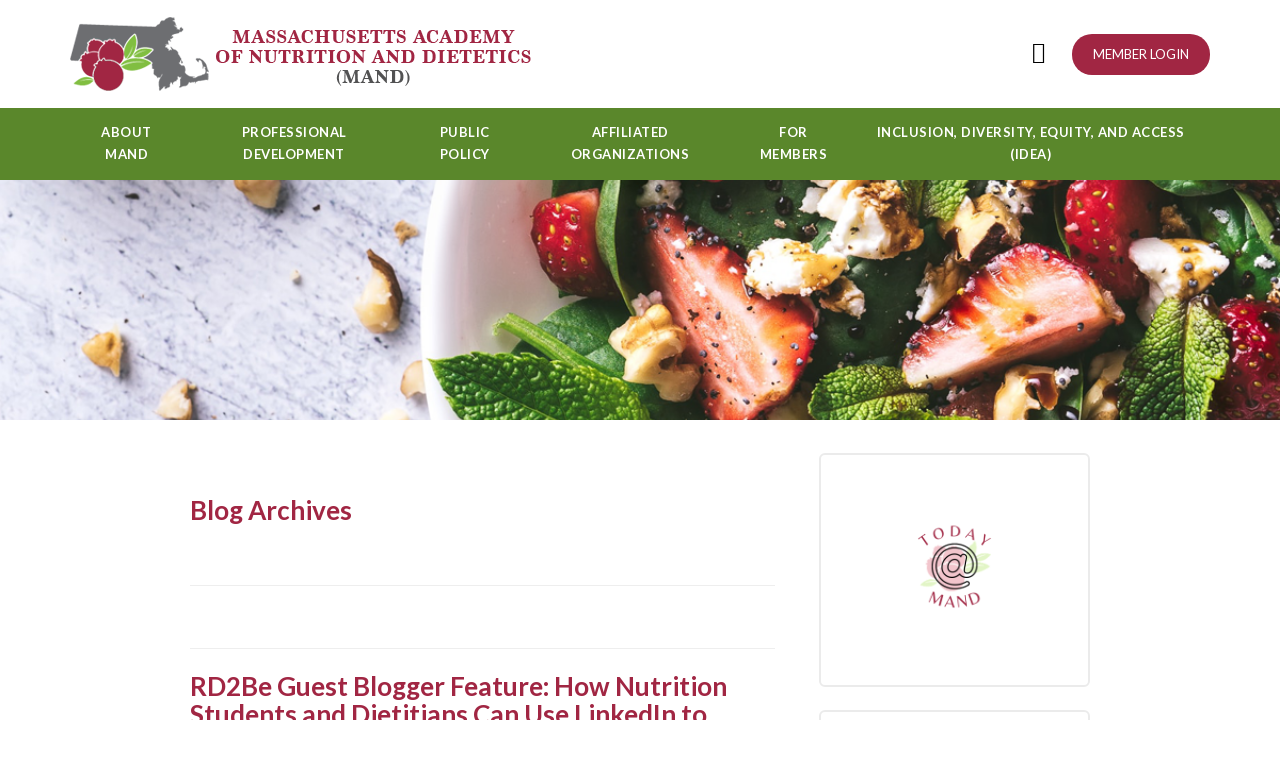

--- FILE ---
content_type: text/html; charset=UTF-8
request_url: https://blog.eatrightma.org/category/uncategorized/
body_size: 9959
content:
<html>

<head>
	<meta charset="utf-8">
	<meta name="viewport" content="width=device-width, initial-scale=1, shrink-to-fit=no">
	<title>Professional Development - Massachusetts Academy of Nutrition and Dietetics</title>
	<script src="https://ajax.googleapis.com/ajax/libs/jquery/3.3.1/jquery.min.js" defer=""></script>
	<script>window.jQuery || document.write('<script src="https://www.eatrightma.org/js/jquery-3.3.1.min.js"><\/script>')</script>
	<script src="https://www.eatrightma.org/js/jquery-3.3.1.min.js"></script>
	<script src="https://www.eatrightma.org/js/jquery.main.js" defer=""></script>
	<link rel="stylesheet" href="/css/bootstrap.css">	
	<link rel="stylesheet" href="/css/main.css">	
	<link rel="stylesheet" href="https://www.eatrightma.org/css/style.css">

  <script>
	  	(function(i,s,o,g,r,a,m){i['GoogleAnalyticsObject']=r;i[r]=i[r]||function(){
	  	(i[r].q=i[r].q||[]).push(arguments)},i[r].l=1*new Date();a=s.createElement(o),
  		m=s.getElementsByTagName(o)[0];a.async=1;a.src=g;m.parentNode.insertBefore(a,m)
	  	})(window,document,'script','https://www.google-analytics.com/analytics.js','ga');

	  	ga('create', 'UA-137369445-1', 'auto');
	  	ga('set', 'anonymizeIp', true);
  		ga('send', 'pageview');

	</script>		

</head>

<body>
	<div class="wrapper">

		<header class="header">
			<div class="top-holder">
				<div class="container">
					<div class="logo">
						<a href="https://www.eatrightma.org">
							<img src="https://www.eatrightma.org/images/logo.png"
								alt="Massachusetts Academy of Nutrition and Dietetics">
						</a>
					</div>
					<div class="buttons-holder">
						<div class="search-holder hide-tablet">
							<a href="#" class="search-opener"><span class="icon icon-search"></span><span
									class="icon icon-close"></span></a>
							<div class="search-slide">
								<form action="https://www.eatrightma.org/search.php" class="form-search">
									<input type="search" name="find">
									<button type="submit"><span class="icon icon-search"></span></button>
								</form>
							</div>
						</div>
						<a href="https://www.eatrightma.org/login.php" class="btn btn-red hide-tablet">MEMBER LOGIN</a>
						<span class="nav-opener hide-desktop"><span>menu</span></span>
					</div>
				</div>
			</div>

		<div id="nav" class="nav-holder">
						<div class="container">
							<ul class="navigation"><li>
							<a href="https://www.eatrightma.org/page/about-mand">About MAND</a>
							<div class="drop-holder">
							<ul><li class="">
						
									<a href="https://www.eatrightma.org/page/board-of-directors">Board of Directors</a><div class="drop-holder">
									<ul><li class="lock">
											<a href="https://www.eatrightma.org/members/page/board-meeting-minutes">Board Meeting Minutes</a>
										</li><li class="lock">
											<a href="https://www.eatrightma.org/members/page/for-board-members-only">For Board Members Only</a>
										</li></ul>
									</div></li><li class="">
						
									<a href="https://www.eatrightma.org/page/advertising-sponsorship">Advertising & Sponsorship</a><div class="drop-holder">
									<ul><li class="">
											<a href="https://www.eatrightma.org/page/mand-advertising-policy">MAND Advertising Policy</a>
										</li></ul>
									</div></li><li class="">
						
									<a href="https://www.eatrightma.org/page/strategic-plan">MAND Strategic Plan</a></li><li class="">
						
									<a href="https://www.eatrightma.org/page/join-mand">Join MAND</a></li><li class="">
						
									<a href="https://www.eatrightma.org/page/contact-us">Contact Us</a></li>			</ul>
									</div>
							</li><li>
							<a href="https://www.eatrightma.org/page/professional-development">Professional Development</a>
							<div class="drop-holder">
							<ul><li class="">
						
									<a href="https://www.eatrightma.org/events">Meetings and Events</a></li><li class="">
						
									<a href="https://www.eatrightma.org/page/licensure-information">Licensure Information</a></li><li class="">
						
									<a href="https://www.eatrightma.org/page/annual-conference">Annual Conference</a></li><li class="">
						
									<a href="https://www.eatrightma.org/page/nutrition-services-payment-reimbursement-for-mnt">Nutrition Services Payment & Reimbursement for MNT</a></li><li class="">
						
									<a href="https://www.eatrightma.org/page/telehealth-reimbursement-for-mnt">Telehealth & Reimbursement for MNT</a></li>			</ul>
									</div>
							</li><li>
							<a href="https://www.eatrightma.org/page/public-policy">Public Policy</a>
							<div class="drop-holder">
							<ul><li class="">
						
									<a href="https://www.eatrightma.org/page/take-action-now-">Take Action Now!</a></li><li class="">
						
									<a href="https://www.eatrightma.org/page/national-public-policy-legislation-advocacy">National Public Policy, Legislation & Advocacy</a></li><li class="">
						
									<a href="https://www.eatrightma.org/page/state-public-policy-legislation-advocacy">State Public Policy, Legislation & Advocacy</a></li>			</ul>
									</div>
							</li><li>
							<a href="https://www.eatrightma.org/page/affiliated-organizations">Affiliated Organizations</a>
							<div class="drop-holder">
							<ul><li class="">
						
									<a href="https://www.eatrightma.org/page/massachusetts-dietitians-education-foundation-mdef-">Massachusetts Dietitians Education Foundation (MDEF)</a></li><li class="">
						
									<a href="https://www.eatrightma.org/page/massachusetts-student-dietetic-association-msda-">Massachusetts Student Dietetic Association (MSDA)</a><div class="drop-holder">
									<ul><li class="">
											<a href="https://www.eatrightma.org/page/msda-2023-2024-board">MSDA 2025-2026 Board</a>
										</li><li class="">
											<a href="https://www.eatrightma.org/page/volunteer-opportunities-1">Volunteer Opportunities</a>
										</li></ul>
									</div></li><li class="">
						
									<a href="https://www.eatrightma.org/page/area-associations">Area Associations</a></li>			</ul>
									</div>
							</li><li>
							<a href="https://www.eatrightma.org/page/for-members">For Members</a>
							<div class="drop-holder">
							<ul><li class="">
						
									<a href="https://www.eatrightma.org/page/today-mand-newsletter">Today @ MAND Newsletter</a></li><li class="">
						
									<a href="https://blog.eatrightma.org">MAND Blog</a></li><li class="lock">
						
									<a href="https://www.eatrightma.org/jobs/search">Job Opportunities</a></li><li class="">
						
									<a href="https://www.eatrightma.org/page/volunteer-opportunities">Volunteer Opportunities</a></li><li class="">
						
									<a href="https://www.eatrightma.org/page/scholarships-awards">Scholarships & Awards</a></li><li class="">
						
									<a href="https://www.eatrightma.org/page/listserv-policy">Listserv Policy</a></li><li class="">
						
									<a href="https://www.eatrightma.org/page/consumer-protection">Consumer Protection</a></li>			</ul>
									</div>
							</li><li>
							<a href="https://www.eatrightma.org/page/inclusion-diversity-equity-and-access-idea-">Inclusion, Diversity, Equity, and Access (IDEA)</a>
						</li></ul>
							<div class="btn-wrap hide-desktop"><a href="https://www.eatrightma.org/login.php" class="btn btn-red">MEMBER LOGIN</a></div>
							<div class="search-wrap hide-desktop">
								<form action="https://www.eatrightma.org/search.php" class="form-search">
									<input type="search" name="find">
									<button type="submit"><span class="icon icon-search"></span></button>
								</form>
							</div>
						</div>
					</div>							
		
		</header>

		<main id="main">
			<section class="hero-banner">
				<img src="https://www.eatrightma.org/images/img-banner.png" alt="image hero banner">
			</section>

			<section class="text-content">
				<div class="container">

		        <div id="two-columns" class="container">
		          <div class="row">
		            <section id="content" class="col-xs-12 col-md-8">
		              
		              <div style="margin-bottom: 20px;"></div>

							        
				<header class="page-header">
					<h2 class="page-title">
													Blog Archives											</h2><br /><hr><br />
				</header>

			    
				    
				    <div class="post-870 post type-post status-publish format-standard hentry category-uncategorized" id="post-870">
				    <h2 class="blogtitle"><a href="https://blog.eatrightma.org/2026/01/12/rd2be-guest-blogger-feature-how-nutrition-students-and-dietitians-can-use-linkedin-to-network-learn-and-build-opportunities/" rel="bookmark" title="Permanent Link to RD2Be Guest Blogger Feature: How Nutrition Students and Dietitians Can Use LinkedIn to Network, Learn, and Build Opportunities">RD2Be Guest Blogger Feature: How Nutrition Students and Dietitians Can Use LinkedIn to Network, Learn, and Build Opportunities</a></h2>
				    
				    <div class="date">January 12th, 2026</div>
				    <div style="clear:both;"></div>

				    <div class="entry">
				    
									    
					<div style="height:1px;"></div><p>Written by student blogger, Isabella Blasko (RD2Be) As a student or professional, it is likely that you’ve heard at one point or another that networking is important. However, figuring out how to do this can feel very overwhelming. The good news that LinkedIn makes it easy to connect with professionals, explore career options, and open [&hellip;]</p>
				    				    </div>

				    <div style="clear:both;"></div>
				    <div class="name"  style="float:left;">Posted by:   </div><br />

	 			    <div class="comments" style="float:right;">Comments (<a href="https://blog.eatrightma.org/2026/01/12/rd2be-guest-blogger-feature-how-nutrition-students-and-dietitians-can-use-linkedin-to-network-learn-and-build-opportunities/#respond">0</a>)</div>
				    <div style="clear:both;"></div>

					<div id="post-share" style="margin-top:-20px;"></div>

				    <p class="postmetadata" style="font-size:11px;">Filed under: </p>

					<br /><br />
			        </div>

			    
				    
				    <div class="post-864 post type-post status-publish format-standard hentry category-uncategorized tag-mand tag-rd2be tag-takeaction" id="post-864">
				    <h2 class="blogtitle"><a href="https://blog.eatrightma.org/2026/01/07/rd2be-guest-blogger-feature-protecting-financial-aid-for-graduate-studies/" rel="bookmark" title="Permanent Link to RD2Be Guest Blogger Feature: Protecting Financial Aid for Graduate Studies">RD2Be Guest Blogger Feature: Protecting Financial Aid for Graduate Studies</a></h2>
				    
				    <div class="date">January 7th, 2026</div>
				    <div style="clear:both;"></div>

				    <div class="entry">
				    
									    
					<div style="height:1px;"></div><p>Written by student blogger, Elise Roen (RD2Be) Congress recently passed H.R.1, a law that changes federal student loans and could limit graduate students’ access to affordable funding unless nutrition and dietetics programs are clearly recognized as “professional degrees”. Starting July 1, 2026, H.R.1 eliminates Grad PLUS loans for graduate students, replacing them with capped federal [&hellip;]</p>
				    				    </div>

				    <div style="clear:both;"></div>
				    <div class="name"  style="float:left;">Posted by:   </div><br />

	 			    <div class="comments" style="float:right;">Comments (<a href="https://blog.eatrightma.org/2026/01/07/rd2be-guest-blogger-feature-protecting-financial-aid-for-graduate-studies/#respond">0</a>)</div>
				    <div style="clear:both;"></div>

					<div id="post-share" style="margin-top:-20px;"></div>

				    <p class="postmetadata" style="font-size:11px;">Filed under: Tags: <a href="https://blog.eatrightma.org/tag/mand/" rel="tag">MAND</a>, <a href="https://blog.eatrightma.org/tag/rd2be/" rel="tag">RD2Be</a>, <a href="https://blog.eatrightma.org/tag/takeaction/" rel="tag">TakeAction</a><br /></p>

					<br /><br />
			        </div>

			    
				    
				    <div class="post-859 post type-post status-publish format-standard has-post-thumbnail hentry category-uncategorized tag-mand tag-member-spotlight tag-nutrition" id="post-859">
				    <h2 class="blogtitle"><a href="https://blog.eatrightma.org/2025/03/13/member-spotlight-nancy-clark-ms-rd-cssd/" rel="bookmark" title="Permanent Link to Member Spotlight: Nancy Clark, MS, RD, CSSD">Member Spotlight: Nancy Clark, MS, RD, CSSD</a></h2>
				    
				    <div class="date">March 13th, 2025</div>
				    <div style="clear:both;"></div>

				    <div class="entry">
				    
										<div style="float:left; margin-top:10px; margin-right: 10px; margin-bottom:10px;border: 1px solid #DDD;padding:4px;"> 
					<a href="https://blog.eatrightma.org/2025/03/13/member-spotlight-nancy-clark-ms-rd-cssd/"><img width="150" height="150" src="https://blog.eatrightma.org/wp-content/uploads/2025/03/NC20talk20WFP-scaled-e1741825149577-150x150.jpg" class="attachment-thumbnail size-thumbnail wp-post-image" alt="" /></a>
					</div>
									    
					<div style="height:1px;"></div><p>Nancy Clark, MS, RD, CSSD, is a renowned sports nutrition counselor, speaker, and author with over five decades of expertise in the field. A valued member of MAND for 51 years, Nancy recently had the honor of speaking at the Nobel Week Discussions on The Future of Health. Reflecting on her experience at this monumental [&hellip;]</p>
				    				    </div>

				    <div style="clear:both;"></div>
				    <div class="name"  style="float:left;">Posted by:   </div><br />

	 			    <div class="comments" style="float:right;">Comments (<a href="https://blog.eatrightma.org/2025/03/13/member-spotlight-nancy-clark-ms-rd-cssd/#respond">0</a>)</div>
				    <div style="clear:both;"></div>

					<div id="post-share" style="margin-top:-20px;"></div>

				    <p class="postmetadata" style="font-size:11px;">Filed under: Tags: <a href="https://blog.eatrightma.org/tag/mand/" rel="tag">MAND</a>, <a href="https://blog.eatrightma.org/tag/member-spotlight/" rel="tag">Member Spotlight</a>, <a href="https://blog.eatrightma.org/tag/nutrition/" rel="tag">Nutrition</a><br /></p>

					<br /><br />
			        </div>

			    
				    
				    <div class="post-850 post type-post status-publish format-standard hentry category-uncategorized" id="post-850">
				    <h2 class="blogtitle"><a href="https://blog.eatrightma.org/2024/02/29/rd-spotlight-sue-ellen-anderson-haynes-ms-rd-cdces-ldn-nasm-cpt/" rel="bookmark" title="Permanent Link to RD Spotlight: Sue-Ellen Anderson-Haynes, MS, RD, CDCES, LDN, NASM-CPT">RD Spotlight: Sue-Ellen Anderson-Haynes, MS, RD, CDCES, LDN, NASM-CPT</a></h2>
				    
				    <div class="date">February 29th, 2024</div>
				    <div style="clear:both;"></div>

				    <div class="entry">
				    
									    
					<div style="height:1px;"></div><p>Sue-Ellen Anderson-Haynes was recently featured on Hub Today from the NBC 10 Boston News Station for Black History Month. We got to ask her a few questions about her time on TV as well as about Black History Month! Check out some of the details below, and here is the link to see her featured [&hellip;]</p>
				    				    </div>

				    <div style="clear:both;"></div>
				    <div class="name"  style="float:left;">Posted by:   </div><br />

	 			    <div class="comments" style="float:right;">Comments (<a href="https://blog.eatrightma.org/2024/02/29/rd-spotlight-sue-ellen-anderson-haynes-ms-rd-cdces-ldn-nasm-cpt/#respond">0</a>)</div>
				    <div style="clear:both;"></div>

					<div id="post-share" style="margin-top:-20px;"></div>

				    <p class="postmetadata" style="font-size:11px;">Filed under: </p>

					<br /><br />
			        </div>

			    
				    
				    <div class="post-824 post type-post status-publish format-standard has-post-thumbnail hentry category-uncategorized" id="post-824">
				    <h2 class="blogtitle"><a href="https://blog.eatrightma.org/2022/09/01/greeting-from-your-mand-president/" rel="bookmark" title="Permanent Link to Greeting from your MAND President!">Greeting from your MAND President!</a></h2>
				    
				    <div class="date">September 1st, 2022</div>
				    <div style="clear:both;"></div>

				    <div class="entry">
				    
										<div style="float:left; margin-top:10px; margin-right: 10px; margin-bottom:10px;border: 1px solid #DDD;padding:4px;"> 
					<a href="https://blog.eatrightma.org/2022/09/01/greeting-from-your-mand-president/"><img width="150" height="150" src="https://blog.eatrightma.org/wp-content/uploads/2022/09/Frances-150x150.jpeg" class="attachment-thumbnail size-thumbnail wp-post-image" alt="" loading="lazy" /></a>
					</div>
									    
					<div style="height:1px;"></div><p>Dear MAND Members,  Summer is the start of the new fiscal year for MAND, which means those who have been in elect positions transition into their director roles, and new faces fill their elect roles. It&#8217;s a time for change and a time for reevaluating the goals of MAND. I am excited to serve as [&hellip;]</p>
				    				    </div>

				    <div style="clear:both;"></div>
				    <div class="name"  style="float:left;">Posted by:   </div><br />

	 			    <div class="comments" style="float:right;">Comments (<a href="https://blog.eatrightma.org/2022/09/01/greeting-from-your-mand-president/#respond">0</a>)</div>
				    <div style="clear:both;"></div>

					<div id="post-share" style="margin-top:-20px;"></div>

				    <p class="postmetadata" style="font-size:11px;">Filed under: </p>

					<br /><br />
			        </div>

			    
				    
				    <div class="post-820 post type-post status-publish format-standard hentry category-uncategorized" id="post-820">
				    <h2 class="blogtitle"><a href="https://blog.eatrightma.org/2022/06/26/take-action-today-keep-kids-fed/" rel="bookmark" title="Permanent Link to Take Action Today: Keep Kids Fed!">Take Action Today: Keep Kids Fed!</a></h2>
				    
				    <div class="date">June 26th, 2022</div>
				    <div style="clear:both;"></div>

				    <div class="entry">
				    
									    
					<div style="height:1px;"></div><p>New Academy Action Alert! Please take action as soon as possible on the Academy&#8217;s supporting the newly introduced Keep Kids Fed Act. With waivers expiring on June 30, this critical legislation that will ensure students have access to healthful meals throughout this summer and the next school year. Take action now and tell your members of Congress to [&hellip;]</p>
				    				    </div>

				    <div style="clear:both;"></div>
				    <div class="name"  style="float:left;">Posted by: Maureen Kelly Gonsalves </div><br />

	 			    <div class="comments" style="float:right;">Comments (<a href="https://blog.eatrightma.org/2022/06/26/take-action-today-keep-kids-fed/#respond">0</a>)</div>
				    <div style="clear:both;"></div>

					<div id="post-share" style="margin-top:-20px;"></div>

				    <p class="postmetadata" style="font-size:11px;">Filed under: </p>

					<br /><br />
			        </div>

			    
				    
				    <div class="post-817 post type-post status-publish format-standard hentry category-uncategorized tag-affordable tag-conference tag-dietitians tag-foodaccess tag-foodsecurity tag-health tag-hunger tag-nutrition tag-physicalactivity tag-whitehouse" id="post-817">
				    <h2 class="blogtitle"><a href="https://blog.eatrightma.org/2022/06/16/white-house-conference-on-hunger-nutrition-and-health/" rel="bookmark" title="Permanent Link to White House Conference on Hunger, Nutrition and Health">White House Conference on Hunger, Nutrition and Health</a></h2>
				    
				    <div class="date">June 16th, 2022</div>
				    <div style="clear:both;"></div>

				    <div class="entry">
				    
									    
					<div style="height:1px;"></div><p>Academy Seeking Comments for White House Conference on Hunger, Nutrition, and Health Listening Sessions!! The White House announced on May 4th that it was convening the second-ever White House Conference on Hunger, Nutrition and Health. The first was held in 1969 and led to the creation of the food stamp program, WIC, NSLP and other [&hellip;]</p>
				    				    </div>

				    <div style="clear:both;"></div>
				    <div class="name"  style="float:left;">Posted by: Maureen Kelly Gonsalves </div><br />

	 			    <div class="comments" style="float:right;">Comments (<a href="https://blog.eatrightma.org/2022/06/16/white-house-conference-on-hunger-nutrition-and-health/#respond">0</a>)</div>
				    <div style="clear:both;"></div>

					<div id="post-share" style="margin-top:-20px;"></div>

				    <p class="postmetadata" style="font-size:11px;">Filed under: Tags: <a href="https://blog.eatrightma.org/tag/affordable/" rel="tag">affordable</a>, <a href="https://blog.eatrightma.org/tag/conference/" rel="tag">conference</a>, <a href="https://blog.eatrightma.org/tag/dietitians/" rel="tag">dietitians</a>, <a href="https://blog.eatrightma.org/tag/foodaccess/" rel="tag">foodaccess</a>, <a href="https://blog.eatrightma.org/tag/foodsecurity/" rel="tag">foodsecurity</a>, <a href="https://blog.eatrightma.org/tag/health/" rel="tag">health</a>, <a href="https://blog.eatrightma.org/tag/hunger/" rel="tag">hunger</a>, <a href="https://blog.eatrightma.org/tag/nutrition/" rel="tag">Nutrition</a>, <a href="https://blog.eatrightma.org/tag/physicalactivity/" rel="tag">physicalactivity</a>, <a href="https://blog.eatrightma.org/tag/whitehouse/" rel="tag">whitehouse</a><br /></p>

					<br /><br />
			        </div>

			    
				    
				    <div class="post-814 post type-post status-publish format-standard hentry category-uncategorized tag-culturalawareness tag-diversity tag-mand tag-nutrition tag-students" id="post-814">
				    <h2 class="blogtitle"><a href="https://blog.eatrightma.org/2022/06/07/summer-events-mark-your-calendars/" rel="bookmark" title="Permanent Link to Summer Events: Mark Your Calendars!">Summer Events: Mark Your Calendars!</a></h2>
				    
				    <div class="date">June 7th, 2022</div>
				    <div style="clear:both;"></div>

				    <div class="entry">
				    
									    
					<div style="height:1px;"></div><p>These CEU events are FREE for all Rds, students, interns and not only open to MAND members, and donations to MDEF will be accepted. Please share! Registration links JUST POSTED! The details are as&nbsp;follows: 1. Monica Moreno, MS, RDN &#8211;&nbsp;Bubbe&#8217;s Cocina and Diverse Dining: World Jewish Flavors and Cultural Competence in Dietetics &#8211;&nbsp;June 20 @ [&hellip;]</p>
				    				    </div>

				    <div style="clear:both;"></div>
				    <div class="name"  style="float:left;">Posted by: Maureen Kelly Gonsalves </div><br />

	 			    <div class="comments" style="float:right;">Comments (<a href="https://blog.eatrightma.org/2022/06/07/summer-events-mark-your-calendars/#respond">0</a>)</div>
				    <div style="clear:both;"></div>

					<div id="post-share" style="margin-top:-20px;"></div>

				    <p class="postmetadata" style="font-size:11px;">Filed under: Tags: <a href="https://blog.eatrightma.org/tag/culturalawareness/" rel="tag">culturalawareness</a>, <a href="https://blog.eatrightma.org/tag/diversity/" rel="tag">Diversity</a>, <a href="https://blog.eatrightma.org/tag/mand/" rel="tag">MAND</a>, <a href="https://blog.eatrightma.org/tag/nutrition/" rel="tag">Nutrition</a>, <a href="https://blog.eatrightma.org/tag/students/" rel="tag">students</a><br /></p>

					<br /><br />
			        </div>

			    
				    
				    <div class="post-808 post type-post status-publish format-standard hentry category-uncategorized tag-access tag-culturalcompetence tag-culture tag-diversity tag-health tag-healthcare tag-language tag-madietitians tag-mand tag-nutrition tag-socialdeterminants" id="post-808">
				    <h2 class="blogtitle"><a href="https://blog.eatrightma.org/2022/05/31/language-barriers-and-healthcare-access/" rel="bookmark" title="Permanent Link to Language Barriers and Healthcare Access">Language Barriers and Healthcare Access</a></h2>
				    
				    <div class="date">May 31st, 2022</div>
				    <div style="clear:both;"></div>

				    <div class="entry">
				    
									    
					<div style="height:1px;"></div><p>Since the Covid 19 pandemic worldwide and in the United States (US), we have found more evidence in the areas of how social determinants of health (SDoH) impact health outcomes. Along with that notion, we also have increased attention in the areas of cultural competency and cultural humility. Most efforts are dedicated to increasing understanding [&hellip;]</p>
				    				    </div>

				    <div style="clear:both;"></div>
				    <div class="name"  style="float:left;">Posted by: Maureen Kelly Gonsalves </div><br />

	 			    <div class="comments" style="float:right;">Comments (<a href="https://blog.eatrightma.org/2022/05/31/language-barriers-and-healthcare-access/#respond">0</a>)</div>
				    <div style="clear:both;"></div>

					<div id="post-share" style="margin-top:-20px;"></div>

				    <p class="postmetadata" style="font-size:11px;">Filed under: Tags: <a href="https://blog.eatrightma.org/tag/access/" rel="tag">access</a>, <a href="https://blog.eatrightma.org/tag/culturalcompetence/" rel="tag">culturalcompetence</a>, <a href="https://blog.eatrightma.org/tag/culture/" rel="tag">culture</a>, <a href="https://blog.eatrightma.org/tag/diversity/" rel="tag">Diversity</a>, <a href="https://blog.eatrightma.org/tag/health/" rel="tag">health</a>, <a href="https://blog.eatrightma.org/tag/healthcare/" rel="tag">healthcare</a>, <a href="https://blog.eatrightma.org/tag/language/" rel="tag">language</a>, <a href="https://blog.eatrightma.org/tag/madietitians/" rel="tag">MAdietitians</a>, <a href="https://blog.eatrightma.org/tag/mand/" rel="tag">MAND</a>, <a href="https://blog.eatrightma.org/tag/nutrition/" rel="tag">Nutrition</a>, <a href="https://blog.eatrightma.org/tag/socialdeterminants/" rel="tag">socialdeterminants</a><br /></p>

					<br /><br />
			        </div>

			    
				    
				    <div class="post-800 post type-post status-publish format-standard hentry category-uncategorized tag-aapi tag-diversity tag-madietitians tag-mand tag-nutrition" id="post-800">
				    <h2 class="blogtitle"><a href="https://blog.eatrightma.org/2022/05/16/may-marks-asian-american-and-pacific-islander-aapi-heritage-month-this-month-we-spotlight-wendy-ng-rd-ldn-sna-ccnp/" rel="bookmark" title="Permanent Link to May marks Asian American and Pacific Islander (AAPI) Heritage Month! This month we spotlight Wendy Ng, RD, LDN, SNA, CCNP">May marks Asian American and Pacific Islander (AAPI) Heritage Month! This month we spotlight Wendy Ng, RD, LDN, SNA, CCNP</a></h2>
				    
				    <div class="date">May 16th, 2022</div>
				    <div style="clear:both;"></div>

				    <div class="entry">
				    
									    
					<div style="height:1px;"></div><p>May marks Asian American and Pacific Islander (AAPI) Heritage Month! We celebrate Asians and Pacific Islanders in the United States.&nbsp; The Pacific Islands include: &#8211; Melanesia &#8211; New Guinea, New Caledonia, Vanuatu, Fiji and the Solomon Islands &#8211; Micronesia &#8211; Marianas, Guam, Wake Island, Palau, Marshall Islands Kiribati, Nauru, and the Federated States of Micronesia [&hellip;]</p>
				    				    </div>

				    <div style="clear:both;"></div>
				    <div class="name"  style="float:left;">Posted by: Maureen Kelly Gonsalves </div><br />

	 			    <div class="comments" style="float:right;">Comments (<a href="https://blog.eatrightma.org/2022/05/16/may-marks-asian-american-and-pacific-islander-aapi-heritage-month-this-month-we-spotlight-wendy-ng-rd-ldn-sna-ccnp/#respond">0</a>)</div>
				    <div style="clear:both;"></div>

					<div id="post-share" style="margin-top:-20px;"></div>

				    <p class="postmetadata" style="font-size:11px;">Filed under: Tags: <a href="https://blog.eatrightma.org/tag/aapi/" rel="tag">AAPI</a>, <a href="https://blog.eatrightma.org/tag/diversity/" rel="tag">Diversity</a>, <a href="https://blog.eatrightma.org/tag/madietitians/" rel="tag">MAdietitians</a>, <a href="https://blog.eatrightma.org/tag/mand/" rel="tag">MAND</a>, <a href="https://blog.eatrightma.org/tag/nutrition/" rel="tag">Nutrition</a><br /></p>

					<br /><br />
			        </div>

			    
			        <div class="navigation">
				    <div class="alignleft"><a href="https://blog.eatrightma.org/category/uncategorized/page/2/" >&laquo; Older Entries</a></div>
				    <div class="alignright"></div>
			        </div>

  			    
	</section>
	
	
			<aside id="sidebar" class="col-xs-12 col-md-4">

			<div class="sidebar-right">

				<section class="widget widget-listing">
<figure class="wp-block-image size-full is-resized"><img loading="lazy" src="https://blog.eatrightma.org/wp-content/uploads/2022/09/Blog-logo-1-1.png" alt="" class="wp-image-830" width="257" height="257" srcset="https://blog.eatrightma.org/wp-content/uploads/2022/09/Blog-logo-1-1.png 500w, https://blog.eatrightma.org/wp-content/uploads/2022/09/Blog-logo-1-1-300x300.png 300w, https://blog.eatrightma.org/wp-content/uploads/2022/09/Blog-logo-1-1-150x150.png 150w" sizes="(max-width: 257px) 100vw, 257px" /></figure>
</section><section class="widget widget-listing">
<ul class="wp-container-1 is-content-justification-center wp-block-social-links"><li class="wp-social-link wp-social-link-instagram wp-block-social-link"><a href="https://www.instagram.com/eatrightma/"  class="wp-block-social-link-anchor"><svg width="24" height="24" viewBox="0 0 24 24" version="1.1" xmlns="http://www.w3.org/2000/svg" aria-hidden="true" focusable="false"><path d="M12,4.622c2.403,0,2.688,0.009,3.637,0.052c0.877,0.04,1.354,0.187,1.671,0.31c0.42,0.163,0.72,0.358,1.035,0.673 c0.315,0.315,0.51,0.615,0.673,1.035c0.123,0.317,0.27,0.794,0.31,1.671c0.043,0.949,0.052,1.234,0.052,3.637 s-0.009,2.688-0.052,3.637c-0.04,0.877-0.187,1.354-0.31,1.671c-0.163,0.42-0.358,0.72-0.673,1.035 c-0.315,0.315-0.615,0.51-1.035,0.673c-0.317,0.123-0.794,0.27-1.671,0.31c-0.949,0.043-1.233,0.052-3.637,0.052 s-2.688-0.009-3.637-0.052c-0.877-0.04-1.354-0.187-1.671-0.31c-0.42-0.163-0.72-0.358-1.035-0.673 c-0.315-0.315-0.51-0.615-0.673-1.035c-0.123-0.317-0.27-0.794-0.31-1.671C4.631,14.688,4.622,14.403,4.622,12 s0.009-2.688,0.052-3.637c0.04-0.877,0.187-1.354,0.31-1.671c0.163-0.42,0.358-0.72,0.673-1.035 c0.315-0.315,0.615-0.51,1.035-0.673c0.317-0.123,0.794-0.27,1.671-0.31C9.312,4.631,9.597,4.622,12,4.622 M12,3 C9.556,3,9.249,3.01,8.289,3.054C7.331,3.098,6.677,3.25,6.105,3.472C5.513,3.702,5.011,4.01,4.511,4.511 c-0.5,0.5-0.808,1.002-1.038,1.594C3.25,6.677,3.098,7.331,3.054,8.289C3.01,9.249,3,9.556,3,12c0,2.444,0.01,2.751,0.054,3.711 c0.044,0.958,0.196,1.612,0.418,2.185c0.23,0.592,0.538,1.094,1.038,1.594c0.5,0.5,1.002,0.808,1.594,1.038 c0.572,0.222,1.227,0.375,2.185,0.418C9.249,20.99,9.556,21,12,21s2.751-0.01,3.711-0.054c0.958-0.044,1.612-0.196,2.185-0.418 c0.592-0.23,1.094-0.538,1.594-1.038c0.5-0.5,0.808-1.002,1.038-1.594c0.222-0.572,0.375-1.227,0.418-2.185 C20.99,14.751,21,14.444,21,12s-0.01-2.751-0.054-3.711c-0.044-0.958-0.196-1.612-0.418-2.185c-0.23-0.592-0.538-1.094-1.038-1.594 c-0.5-0.5-1.002-0.808-1.594-1.038c-0.572-0.222-1.227-0.375-2.185-0.418C14.751,3.01,14.444,3,12,3L12,3z M12,7.378 c-2.552,0-4.622,2.069-4.622,4.622S9.448,16.622,12,16.622s4.622-2.069,4.622-4.622S14.552,7.378,12,7.378z M12,15 c-1.657,0-3-1.343-3-3s1.343-3,3-3s3,1.343,3,3S13.657,15,12,15z M16.804,6.116c-0.596,0-1.08,0.484-1.08,1.08 s0.484,1.08,1.08,1.08c0.596,0,1.08-0.484,1.08-1.08S17.401,6.116,16.804,6.116z"></path></svg><span class="wp-block-social-link-label screen-reader-text">Instagram</span></a></li>

<li class="wp-social-link wp-social-link-facebook wp-block-social-link"><a href="https://www.facebook.com/eatrightma"  class="wp-block-social-link-anchor"><svg width="24" height="24" viewBox="0 0 24 24" version="1.1" xmlns="http://www.w3.org/2000/svg" aria-hidden="true" focusable="false"><path d="M12 2C6.5 2 2 6.5 2 12c0 5 3.7 9.1 8.4 9.9v-7H7.9V12h2.5V9.8c0-2.5 1.5-3.9 3.8-3.9 1.1 0 2.2.2 2.2.2v2.5h-1.3c-1.2 0-1.6.8-1.6 1.6V12h2.8l-.4 2.9h-2.3v7C18.3 21.1 22 17 22 12c0-5.5-4.5-10-10-10z"></path></svg><span class="wp-block-social-link-label screen-reader-text">Facebook</span></a></li>

<li class="wp-social-link wp-social-link-twitter wp-block-social-link"><a href="https://twitter.com/eatrightpro"  class="wp-block-social-link-anchor"><svg width="24" height="24" viewBox="0 0 24 24" version="1.1" xmlns="http://www.w3.org/2000/svg" aria-hidden="true" focusable="false"><path d="M22.23,5.924c-0.736,0.326-1.527,0.547-2.357,0.646c0.847-0.508,1.498-1.312,1.804-2.27 c-0.793,0.47-1.671,0.812-2.606,0.996C18.324,4.498,17.257,4,16.077,4c-2.266,0-4.103,1.837-4.103,4.103 c0,0.322,0.036,0.635,0.106,0.935C8.67,8.867,5.647,7.234,3.623,4.751C3.27,5.357,3.067,6.062,3.067,6.814 c0,1.424,0.724,2.679,1.825,3.415c-0.673-0.021-1.305-0.206-1.859-0.513c0,0.017,0,0.034,0,0.052c0,1.988,1.414,3.647,3.292,4.023 c-0.344,0.094-0.707,0.144-1.081,0.144c-0.264,0-0.521-0.026-0.772-0.074c0.522,1.63,2.038,2.816,3.833,2.85 c-1.404,1.1-3.174,1.756-5.096,1.756c-0.331,0-0.658-0.019-0.979-0.057c1.816,1.164,3.973,1.843,6.29,1.843 c7.547,0,11.675-6.252,11.675-11.675c0-0.178-0.004-0.355-0.012-0.531C20.985,7.47,21.68,6.747,22.23,5.924z"></path></svg><span class="wp-block-social-link-label screen-reader-text">Twitter</span></a></li>

<li class="wp-social-link wp-social-link-linkedin wp-block-social-link"><a href="https://www.linkedin.com/groups/1944971/"  class="wp-block-social-link-anchor"><svg width="24" height="24" viewBox="0 0 24 24" version="1.1" xmlns="http://www.w3.org/2000/svg" aria-hidden="true" focusable="false"><path d="M19.7,3H4.3C3.582,3,3,3.582,3,4.3v15.4C3,20.418,3.582,21,4.3,21h15.4c0.718,0,1.3-0.582,1.3-1.3V4.3 C21,3.582,20.418,3,19.7,3z M8.339,18.338H5.667v-8.59h2.672V18.338z M7.004,8.574c-0.857,0-1.549-0.694-1.549-1.548 c0-0.855,0.691-1.548,1.549-1.548c0.854,0,1.547,0.694,1.547,1.548C8.551,7.881,7.858,8.574,7.004,8.574z M18.339,18.338h-2.669 v-4.177c0-0.996-0.017-2.278-1.387-2.278c-1.389,0-1.601,1.086-1.601,2.206v4.249h-2.667v-8.59h2.559v1.174h0.037 c0.356-0.675,1.227-1.387,2.526-1.387c2.703,0,3.203,1.779,3.203,4.092V18.338z"></path></svg><span class="wp-block-social-link-label screen-reader-text">LinkedIn</span></a></li></ul>
</section><section class="widget widget-listing"><h3>Archives</h3>		<label class="screen-reader-text" for="archives-dropdown-2">Archives</label>
		<select id="archives-dropdown-2" name="archive-dropdown">
			
			<option value="">Select Month</option>
				<option value='https://blog.eatrightma.org/2026/01/'> January 2026 &nbsp;(2)</option>
	<option value='https://blog.eatrightma.org/2025/03/'> March 2025 &nbsp;(1)</option>
	<option value='https://blog.eatrightma.org/2024/02/'> February 2024 &nbsp;(1)</option>
	<option value='https://blog.eatrightma.org/2023/01/'> January 2023 &nbsp;(1)</option>
	<option value='https://blog.eatrightma.org/2022/12/'> December 2022 &nbsp;(1)</option>
	<option value='https://blog.eatrightma.org/2022/09/'> September 2022 &nbsp;(1)</option>
	<option value='https://blog.eatrightma.org/2022/06/'> June 2022 &nbsp;(3)</option>
	<option value='https://blog.eatrightma.org/2022/05/'> May 2022 &nbsp;(6)</option>
	<option value='https://blog.eatrightma.org/2022/04/'> April 2022 &nbsp;(2)</option>
	<option value='https://blog.eatrightma.org/2022/03/'> March 2022 &nbsp;(4)</option>
	<option value='https://blog.eatrightma.org/2022/02/'> February 2022 &nbsp;(1)</option>
	<option value='https://blog.eatrightma.org/2022/01/'> January 2022 &nbsp;(3)</option>
	<option value='https://blog.eatrightma.org/2021/12/'> December 2021 &nbsp;(1)</option>
	<option value='https://blog.eatrightma.org/2021/10/'> October 2021 &nbsp;(1)</option>
	<option value='https://blog.eatrightma.org/2021/09/'> September 2021 &nbsp;(2)</option>
	<option value='https://blog.eatrightma.org/2021/08/'> August 2021 &nbsp;(1)</option>
	<option value='https://blog.eatrightma.org/2021/07/'> July 2021 &nbsp;(2)</option>
	<option value='https://blog.eatrightma.org/2021/06/'> June 2021 &nbsp;(2)</option>
	<option value='https://blog.eatrightma.org/2021/05/'> May 2021 &nbsp;(3)</option>
	<option value='https://blog.eatrightma.org/2021/04/'> April 2021 &nbsp;(3)</option>
	<option value='https://blog.eatrightma.org/2021/03/'> March 2021 &nbsp;(3)</option>
	<option value='https://blog.eatrightma.org/2021/02/'> February 2021 &nbsp;(3)</option>
	<option value='https://blog.eatrightma.org/2021/01/'> January 2021 &nbsp;(2)</option>
	<option value='https://blog.eatrightma.org/2020/12/'> December 2020 &nbsp;(3)</option>
	<option value='https://blog.eatrightma.org/2020/11/'> November 2020 &nbsp;(3)</option>
	<option value='https://blog.eatrightma.org/2020/10/'> October 2020 &nbsp;(3)</option>
	<option value='https://blog.eatrightma.org/2020/09/'> September 2020 &nbsp;(4)</option>
	<option value='https://blog.eatrightma.org/2020/07/'> July 2020 &nbsp;(1)</option>
	<option value='https://blog.eatrightma.org/2020/06/'> June 2020 &nbsp;(1)</option>
	<option value='https://blog.eatrightma.org/2020/05/'> May 2020 &nbsp;(1)</option>
	<option value='https://blog.eatrightma.org/2020/03/'> March 2020 &nbsp;(1)</option>
	<option value='https://blog.eatrightma.org/2020/02/'> February 2020 &nbsp;(1)</option>
	<option value='https://blog.eatrightma.org/2020/01/'> January 2020 &nbsp;(1)</option>
	<option value='https://blog.eatrightma.org/2019/12/'> December 2019 &nbsp;(1)</option>
	<option value='https://blog.eatrightma.org/2019/11/'> November 2019 &nbsp;(1)</option>
	<option value='https://blog.eatrightma.org/2019/10/'> October 2019 &nbsp;(1)</option>
	<option value='https://blog.eatrightma.org/2019/09/'> September 2019 &nbsp;(1)</option>
	<option value='https://blog.eatrightma.org/2019/08/'> August 2019 &nbsp;(1)</option>
	<option value='https://blog.eatrightma.org/2019/07/'> July 2019 &nbsp;(1)</option>
	<option value='https://blog.eatrightma.org/2019/06/'> June 2019 &nbsp;(1)</option>
	<option value='https://blog.eatrightma.org/2019/05/'> May 2019 &nbsp;(1)</option>
	<option value='https://blog.eatrightma.org/2019/04/'> April 2019 &nbsp;(1)</option>
	<option value='https://blog.eatrightma.org/2019/03/'> March 2019 &nbsp;(1)</option>
	<option value='https://blog.eatrightma.org/2019/02/'> February 2019 &nbsp;(1)</option>
	<option value='https://blog.eatrightma.org/2019/01/'> January 2019 &nbsp;(1)</option>
	<option value='https://blog.eatrightma.org/2018/12/'> December 2018 &nbsp;(1)</option>
	<option value='https://blog.eatrightma.org/2018/11/'> November 2018 &nbsp;(1)</option>
	<option value='https://blog.eatrightma.org/2018/10/'> October 2018 &nbsp;(1)</option>

		</select>

<script type="text/javascript">
/* <![CDATA[ */
(function() {
	var dropdown = document.getElementById( "archives-dropdown-2" );
	function onSelectChange() {
		if ( dropdown.options[ dropdown.selectedIndex ].value !== '' ) {
			document.location.href = this.options[ this.selectedIndex ].value;
		}
	}
	dropdown.onchange = onSelectChange;
})();
/* ]]> */
</script>
			</section><section class="widget widget-listing">			<div class="textwidget"><p><strong>Take a graduate course in the fall at Framingham State University</strong></p>
<p>NUTR/NUED 940 Nutrition and Healthy Aging <strong><em>ONLINE</em></strong></p>
<p>NUTR 903 Advanced Nutrition and Metabolism  6:30-9:30 M  <strong>F2F</strong></p>
<p>NUTR/NUED 948 Enhancing Well-being: Theory and Practice <strong><em>ONLINE</em></strong></p>
<p>NUTR/NUED 970 Technology in Nutrition Education <strong><em>ONLINE</em></strong></p>
<p style="font-weight: 400;"><a href="https://www.framingham.edu/academics/graduate-studies/courses-and-registration/index" target="_blank" rel="noopener">Click Here</a> for Course Descriptions</p>
</div>
		</section>			
			</div>					
			
						
			
						
			
			
<!--
            <section class="widget widget-listing">
              <h2>Meetings &amp; Events</h2>
              <ul class="posts-list list-unstyled">
																												
						<li>
							<a href="https://www.eatrightma.org/event/1062">
							<time datetime="2018-09-11">
								<span class="text-block">Sep</span>
								<span class="text-block">11</span>
							</time>
							<div class="descr">
								<h3>ANCE 2019 Call for Speaker Proposals!</h3>
								<p>The Massachusetts Academy is requesting proposals for educational sessions for our 2019 Annual Nutrition Conference &amp; Expo. We are looking for...</p>																
							</div>
							</a>
						</li>
																												
						<li>
							<a href="https://www.eatrightma.org/event/1065">
							<time datetime="2018-10-10">
								<span class="text-block">Oct</span>
								<span class="text-block">10</span>
							</time>
							<div class="descr">
								<h3>SEMDA Workshop: Getting to the Heart of the Matter</h3>
								<p>Getting to the Heart of the Matter
Clifford James Berger, MD, FACC, Interventional Cardiologist and Medical Director, Steward Physician Group 
*...</p>																
							</div>
							</a>
						</li>
																												
						<li>
							<a href="https://www.eatrightma.org/event/1061">
							<time datetime="2018-10-10">
								<span class="text-block">Oct</span>
								<span class="text-block">10</span>
							</time>
							<div class="descr">
								<h3>SEMDA Workshop: Getting to the Heart of the Matter</h3>
								<p>Speaker:
Clifford James Berger, MD, FACC, Interventional Cardiologist and Medical Director, Steward Physician Group 

Objectives:
•Updates on...</p>																
							</div>
							</a>
						</li>
						

						
						
				  </ul>
              <footer class="btns-wrap">
                <a href="https://www.eatrightma.org/newevent.cfm" class="btn btn-default">POST AN EVENT</a>
					                                
                <a href="https://www.eatrightma.org/events" class="btn btn-more">View more</a>
					
              </footer>					
				</section>
-->
				
<!--
            <section class="widget widget-listing">
              <h2>Job Opportunities</h2>
              <ul class="posts-list list-unstyled">
	              
					
                <li>
	                <a href="https://www.eatrightma.org/job.cfm?id=65">
                  <div class="descr">
                    <h3>Technical Product Support Specialist</h3>
						  <p>•	Answer dietary supplement customer questions via phone and email regarding vitamins, minerals, herbs, and other supplements using appropriate DSHEA...</p>
                  </div>
	                </a>
                </li>
					
					
					
					
              </ul>
              <footer class="btns-wrap">
                <a href="https://www.eatrightma.org/announcejob.cfm" class="btn btn-default">POST A JOB</a>
					                                
                <a href="https://www.eatrightma.org/currentjobs.cfm" class="btn btn-more">View all</a>
					
              </footer>
            </section>
-->
            
				

          </aside>	
	</div>
	</div>
	
								<section class="four-cols">
					<div class="container">
						<div class="row">
								
							<div class="col">
								<div class="box">
									<div class="img-holder">
										<img src="https://www.eatrightma.org/images/icon-user.png" alt="image user">
									</div>
									<div class="text-holder">
										<h3 class="h5 title">Member Spotlight </h3>
										<div>&nbsp;</div>
<div style="text-align: center;"><strong>Check out the New Member Spotlight </strong></div>
<div style="text-align: center;"><strong>Nancy Clark MS, RD, CSSD</strong></div>
<div style="text-align: center;">&nbsp;</div>
<div style="text-align: center;">She's renowned sports nutrition counselor, speaker, author and a valued MAND member for 51 years!&nbsp;</div>
<div style="text-align: center;">&nbsp;</div>
<div style="text-align: center;">Check out the newest blog post today.&nbsp;&nbsp;</div>									</div>
									<div class='btn-over'><a href='https://blog.eatrightma.org/2025/03/13/member-spotlight-nancy-clark-ms-rd-cssd/' class='btn btn-green'>Read More</a></div>								</div>
							</div>
													
							<div class="col">
								<div class="box">
									<div class="img-holder">
										<img src="https://www.eatrightma.org/images/icon-calendar.png" alt="image calendar">
									</div>
									<div class="text-holder">
										<h3 class="h5 title">CALENDAR</h3>
										<ul class="list-events">
											
											<li>
																<span class="date">Jan 28</span>
																<div class="over">
																	<span class="name"><a href="https://www.eatrightma.org/events/view/326">FREE WEBINAR - Alpha-Gal Syndrome — The Allergy You’ve Never Heard Of (But Should Know About)</a></span>	</div>
															</li><li>
																<span class="date">Feb 01</span>
																<div class="over">
																	<span class="name"><a href="https://www.eatrightma.org/events/view/324">MAND BOD Elections </a></span>	</div>
															</li><li>
																<span class="date">Feb 05</span>
																<div class="over">
																	<span class="name"><a href="https://www.eatrightma.org/events/view/327">Gettin By: How Poverty Changes the Brain</a></span>	</div>
															</li>										</ul>
										<div class="over-center">
															<a class="more" href="https://www.eatrightma.org/events">View more &gt; </a>
														</div>										
										<div class="over-center">
											<a class="more" href="https://www.eatrightma.org/events/post/"><strong>Post an Event &gt;</strong></a>
										</div>
									</div>
									<div class="btn-over">
										<a href="https://www.eatrightma.org/events" class="btn btn-green">View All Events</a>										
									</div>
								</div>
							</div>																					<div class="col">
								<div class="box">
									<div class="img-holder">
										<img src="https://www.eatrightma.org/images/icon-case.png" alt="image case">
									</div>
									<div class="text-holder">
										<h3 class="h5 title">JOB OPPORTUNITIES</h3>
										
										<p><strong><a href="https://www.eatrightma.org/jobs/view/288">WIC Nutritionist</a></strong>
														Role:  The Program Nutritionist provides nutrition services to WIC applicants and participants.  Responsibilities: &bull; Provides nutrition care to high-risk women, infants and children under the..
														<a href="https://www.eatrightma.org/jobs/view/288">Read more ></a></p><p><strong><a href="https://www.eatrightma.org/jobs/view/289">Registered Dietitian</a></strong>
														Role:  The Registered Dietitian is responsible for implementing the overall nutrition program for the Elder Service Plan. Under the general supervision of the Nutrition Manager, the Dietitian assists..
														<a href="https://www.eatrightma.org/jobs/view/289">Read more ></a></p>												
									
										<div class="over-center">
															<a class="more" href="https://www.eatrightma.org/jobs/search"><strong>View more &gt;</strong></a>
														</div>									</div>
									<div class="btn-over"><a href="https://www.eatrightma.org/jobs/post/" class="btn btn-green">Post a Job</a></div>
								</div>
							</div>
														<div class="col">
								<div class="box">
									<div class="img-holder">
										<img src="https://www.eatrightma.org/images/icon-list.png" alt="image list">
									</div>
									<div class="text-holder">
										<h3 class="h5 title">Call for Nominations for MAND 2026-2027 Elections</h3>
										<p>The Nominating Committee is accepting nominations for individuals who foster teamwork, innovation, and dedication for the following 2026-2027 Massachusetts Academy of Nutrition and Dietetics ballot positions below. Elections will take place in February 2026.&nbsp;</p>
<p>&nbsp;</p>
<p><strong>Click <a href="/page/join-mand">Here</a> to learn more.&nbsp;</strong></p>									</div>
									<div class='btn-over'><a href='https://www.eatrightma.org/page/join-mand' class='btn btn-green'>Read More</a></div>								</div>
							</div>						</div>
					</div>
				</section>	</main>
	
	

		<footer class="footer">
			<div class="container">
				<div class="holder">
					<div class="col">
						<ul>
							<li>
								<a href="https://www.eatrightma.org">Massachusetts Academy of Nutrition and Dietetics.
									P.O. Box 68, Medway, MA 02053</a>
							</li>
							<li>
								<a href="#">Contact</a>
							</li>
							<li>
								<a href="#">Join MAND</a>
							</li>
						</ul>
					</div>
					<div class="col">
						<div class="design">
							<span>Website design by <a href="https://www.drywashmedia.com">DRY WASH MEDIA</a></span>
						</div>
					</div>
				</div>
				<div class="copyright">© 2024 <a href="https://www.eatrightma.org">Massachusetts Academy of Nutrition
						and Dietetics.</a></div>
			</div>
		</footer>
	</div>

</body>
</html>

--- FILE ---
content_type: text/css
request_url: https://blog.eatrightma.org/css/main.css
body_size: 12673
content:
.btn {
	border-radius: 99px;
}

h1 a,
.h1 a,
h2 a,
.h2 a,
h3 a,
.h3 a,
h4 a,
.h4 a,
h5 a,
.h5 a,
h6 a,
.h6 a {
	color: inherit;
}

.intro-block {
	position: relative;
	overflow: hidden;
}

.intro-block .bg-cover {
	padding-top: 40%;
}

.intro-caption {
	background: url("[data-uri]");
	background-size: cover;
	background-position: 50% 50%;
	color: #fff;
	position: relative;
	overflow: hidden;
	font-size: 16px;
	line-height: 1.375;
}

.intro-caption .align {
	width: 100%;
	overflow: hidden;
	padding: 50px 0 30px;
}

.intro-caption h1 {
	margin: 0 0 21px;
	color: inherit;
	font-weight: 300;
	font-size: 32px;
	line-height: 1.0277777778;
}

.intro-caption p {
	margin-bottom: 33px;
}

.post-blocks {
	padding-top: 46px;
	padding-bottom: 33px;
}

.post-block {
	position: relative;
	overflow: hidden;
	font-weight: 300;
	font-size: 16px;
	line-height: 1.25;
	margin: 0 auto 44px;
	max-width: 340px;
	color: #0c0f10;
}

.post-block .aligncenter {
	position: relative;
	overflow: hidden;
	text-align: center;
	margin-bottom: 11px;
}

.post-block .aligncenter img {
	max-width: none;
	width: 100%;
}

.post-block h2 {
	margin: 0 0 11px;
	text-transform: capitalize;
	font-weight: 400;
	color: #000;
}

.post-block .text-wrap {
	overflow: hidden;
}

.post-block p {
	margin-bottom: 0;
}

.widget {
	padding: 24px 22px 31px;
	position: relative;
	margin: 0 auto 23px;
	max-width: 380px;
	border-radius: 6px;
	border: 2px solid #ebebeb;
}

.widget > h2,
.widget > h3 {
	font-size: 25px;
	margin: 0 0 19px;
	letter-spacing: .3px;
	text-transform: capitalize;
	font-weight: 300;
}

.posts-list {
	color: #000;
	font-weight: 300;
	font-size: 15px;
	line-height: 1.2;
}

.posts-list li {
	overflow: hidden;
	margin-bottom: 19px;
}

.posts-list li a {
	color: #000;
}

.posts-list time {
	float: left;
	width: 33px;
	margin-right: 18px;
	text-transform: uppercase;
	text-align: center;
	font-weight: 700;
	font-size: 15px;
	line-height: 1.2;
}

.posts-list h4,
.posts-list h3 {
	font-weight: 700;
	font-size: 15px;
	margin: 0;
	color: inherit;
	text-transform: capitalize;
}

.posts-list .descr {
	overflow: hidden;
}

.posts-list p {
	margin-bottom: 0;
}

.widget-blocks {
	padding-top: 45px;
	min-height: 330px;	
}

.widget-blocks .widget {
	border: 0;
	border-radius: 0;
	margin-bottom: 0;
}

.widget-blocks .widget h3,
.widget-blocks .widget h2 {
	margin: 0 0 27px;
	letter-spacing: -.7px;
}

.widget-blocks .widget .btns-wrap {
	padding: 10px 0;
}

.widget-blocks .col {
	margin-bottom: 43px;
}

.widget-blocks .col + .col {
	position: relative;
}

.widget-blocks .col + .col:before {
	position: absolute;
	content: "";
	top: 0;
	bottom: auto;
	left: 0;
	right: auto;
}

.widget-blocks .col + .col:before {
	border-left: 1px solid #cdcdcd;
	display: block;
	height: 241px;
}

.widget-listing .btns-wrap {
	padding: 3px 5px;
	overflow: hidden;
	margin: 0 -4px;
	width: calc(100% + 8px);
}

.widget-listing .btns-wrap .btn {
	margin: 0 4px;
}

.widget-listing .btns-wrap .btn-default {
	min-width: 138px;
}

.banner {
	padding-top: 24.1%;
	position: relative;
	overflow: hidden;
}

.breadcrumb {
	font-size: 13px;
	line-height: 1.3076923077;
	overflow: hidden;
	margin-bottom: 31px;
	border-radius: 0;
}

.breadcrumb li {
	margin-bottom: 6px;
}

.breadcrumb li:first-child + li:before {
	padding: 0 2px;
	content: "";
}

.breadcrumb li + li:before {
	padding: 0;
}

.breadcrumb a {
	color: #464646;
}

.breadcrumb a:hover {
	color: #a12643;
}

.breadcrumb a:hover .ico {
	color: #a12643;
}

.breadcrumb .ico {
	font-size: 16px;
	color: #7d7d7d;
}

#two-columns {
	padding-top: 30px;
	padding-bottom: 44px;
}

#content {
	margin-bottom: 40px;
}

#content h1 {
	margin: 0 0 17px;
}

.visual-wrap {
	overflow: hidden;
}

.alignleft {
	text-align: center;
	max-width: 235px;
	margin: 0 auto 23px;
}

.alignleft > a:hover {
	color: #a12643;
}

.alignleft > a:hover .caption-text {
	color: inherit;
}

.alignleft img {
	margin-bottom: 5px;
	max-width: none;
	width: 100%;
}

.descr-wrap {
	overflow: hidden;
}

.caption-text {
	color: #7caf46;
	font: 400 13px/16px "PT Sans", "Helvetica Neue", Helvetica, Arial, sans-serif;
}

#sidebar {
	padding-top: 3px;
}



--- FILE ---
content_type: text/css
request_url: https://www.eatrightma.org/css/style.css
body_size: 6467
content:
@import url("https://fonts.googleapis.com/css2?family=Lato:ital,wght@0,100;0,300;0,400;0,700;0,900;1,100;1,300;1,400;1,700;1,900&display=swap");
@font-face {
  font-family: 'icomoon';
  src: url("../fonts/icomoon.eot?hmc5q8");
  src: url("../fonts/icomoon.eot?hmc5q8#iefix") format("embedded-opentype"),
  		 url("../fonts/icomoon.ttf?hmc5q8") format("truetype"),
  		 url("../fonts/icomoon.woff?hmc5q8") format("woff"),
  		 url("../fonts/icomoon.svg?hmc5q8#icomoon") format("svg");
  font-weight: normal;
  font-style: normal;
  font-display: block; }

[class^="icon-"], [class*=" icon-"] {
  /* use !important to prevent issues with browser extensions that change fonts */
  font-family: 'icomoon' !important;
  speak: never;
  font-style: normal;
  font-weight: normal;
  font-variant: normal;
  text-transform: none;
  line-height: 1;
  /* Better Font Rendering =========== */
  -webkit-font-smoothing: antialiased;
  -moz-osx-font-smoothing: grayscale; }

.icon-home:before {
  content: "\e901"; }

.icon-search:before {
  content: "\e900"; }

.icon-close:before {
  content: "\e912"; }

.icon-lock:before {
  content: "\e98f"; }

/*! normalize.css v3.0.3 | MIT License | github.com/necolas/normalize.css */
/**
 * 1. Set default font family to sans-serif.
 * 2. Prevent iOS and IE text size adjust after device orientation change,
 *    without disabling user zoom.
 */
html {
  font-family: sans-serif;
  /* 1 */
  -ms-text-size-adjust: 100%;
  /* 2 */
  -webkit-text-size-adjust: 100%;
  /* 2 */ }

/**
 * Remove default margin.
 */
body {
  margin: 0; }

/* HTML5 display definitions
   ========================================================================== */
/**
 * Correct `block` display not defined for any HTML5 element in IE 8/9.
 * Correct `block` display not defined for `details` or `summary` in IE 10/11
 * and Firefox.
 * Correct `block` display not defined for `main` in IE 11.
 */
article,
aside,
details,
figcaption,
figure,
footer,
header,
hgroup,
main,
menu,
nav,
section,
summary {
  display: block; }

/**
 * 1. Correct `inline-block` display not defined in IE 8/9.
 * 2. Normalize vertical alignment of `progress` in Chrome, Firefox, and Opera.
 */
audio,
canvas,
progress,
video {
  display: inline-block;
  /* 1 */
  vertical-align: baseline;
  /* 2 */ }

/**
 * Prevent modern browsers from displaying `audio` without controls.
 * Remove excess height in iOS 5 devices.
 */
audio:not([controls]) {
  display: none;
  height: 0; }

/**
 * Address `[hidden]` styling not present in IE 8/9/10.
 * Hide the `template` element in IE 8/9/10/11, Safari, and Firefox < 22.
 */
[hidden],
template {
  display: none; }

/* Links
   ========================================================================== */
/**
 * Remove the gray background color from active links in IE 10.
 */
a {
  background-color: transparent; }

/**
 * Improve readability of focused elements when they are also in an
 * active/hover state.
 */
a:active,
a:hover {
  outline: 0; }

/* Text-level semantics
   ========================================================================== */
/**
 * Address styling not present in IE 8/9/10/11, Safari, and Chrome.
 */
abbr[title] {
  border-bottom: 1px dotted; }

/**
 * Address style set to `bolder` in Firefox 4+, Safari, and Chrome.
 */
b,
strong {
  font-weight: bold; }

/**
 * Address styling not present in Safari and Chrome.
 */
dfn {
  font-style: italic; }

/**
 * Address variable `h1` font-size and margin within `section` and `article`
 * contexts in Firefox 4+, Safari, and Chrome.
 */
h1 {
  font-size: 2em;
  margin: 0.67em 0; }

/**
 * Address styling not present in IE 8/9.
 */
mark {
  background: #ff0;
  color: #000; }

/**
 * Address inconsistent and variable font size in all browsers.
 */
small {
  font-size: 80%; }

/**
 * Prevent `sub` and `sup` affecting `line-height` in all browsers.
 */
sub,
sup {
  font-size: 75%;
  line-height: 0;
  position: relative;
  vertical-align: baseline; }

sup {
  top: -0.5em; }

sub {
  bottom: -0.25em; }

/* Embedded content
   ========================================================================== */
/**
 * Remove border when inside `a` element in IE 8/9/10.
 */
img {
  border: 0; }

/**
 * Correct overflow not hidden in IE 9/10/11.
 */
svg:not(:root) {
  overflow: hidden; }

/* Grouping content
   ========================================================================== */
/**
 * Address margin not present in IE 8/9 and Safari.
 */
figure {
  margin: 1em 40px; }

/**
 * Address differences between Firefox and other browsers.
 */
hr {
  box-sizing: content-box;
  height: 0; }

/**
 * Contain overflow in all browsers.
 */
pre {
  overflow: auto; }

/**
 * Address odd `em`-unit font size rendering in all browsers.
 */
code,
kbd,
pre,
samp {
  font-family: monospace, monospace;
  font-size: 1em; }

/* Forms
   ========================================================================== */
/**
 * Known limitation: by default, Chrome and Safari on OS X allow very limited
 * styling of `select`, unless a `border` property is set.
 */
/**
 * 1. Correct color not being inherited.
 *    Known issue: affects color of disabled elements.
 * 2. Correct font properties not being inherited.
 * 3. Address margins set differently in Firefox 4+, Safari, and Chrome.
 */
button,
input,
optgroup,
select,
textarea {
  color: inherit;
  /* 1 */
  font: inherit;
  /* 2 */
  margin: 0;
  /* 3 */ }

/**
 * Address `overflow` set to `hidden` in IE 8/9/10/11.
 */
button {
  overflow: visible;
  border: 0;
}

/**
 * Address inconsistent `text-transform` inheritance for `button` and `select`.
 * All other form control elements do not inherit `text-transform` values.
 * Correct `button` style inheritance in Firefox, IE 8/9/10/11, and Opera.
 * Correct `select` style inheritance in Firefox.
 */
button,
select {
  text-transform: none; }

/**
 * 1. Avoid the WebKit bug in Android 4.0.* where (2) destroys native `audio`
 *    and `video` controls.
 * 2. Correct inability to style clickable `input` types in iOS.
 * 3. Improve usability and consistency of cursor style between image-type
 *    `input` and others.
 */
button,
html input[type="button"],
input[type="reset"],
input[type="submit"] {
  -webkit-appearance: button;
  /* 2 */
  cursor: pointer;
  /* 3 */ 
  border: 0;  
  }

/**
 * Re-set default cursor for disabled elements.
 */
button[disabled],
html input[disabled] {
  cursor: default; }

/**
 * Remove inner padding and border in Firefox 4+.
 */
button::-moz-focus-inner,
input::-moz-focus-inner {
  border: 0;
  padding: 0; }

/**
 * Address Firefox 4+ setting `line-height` on `input` using `!important` in
 * the UA stylesheet.
 */
input {
  line-height: normal; }

/**
 * It's recommended that you don't attempt to style these elements.
 * Firefox's implementation doesn't respect box-sizing, padding, or width.
 *
 * 1. Address box sizing set to `content-box` in IE 8/9/10.
 * 2. Remove excess padding in IE 8/9/10.
 */
input[type="checkbox"],
input[type="radio"] {
  box-sizing: border-box;
  /* 1 */
  padding: 0;
  /* 2 */ }

/**
 * Fix the cursor style for Chrome's increment/decrement buttons. For certain
 * `font-size` values of the `input`, it causes the cursor style of the
 * decrement button to change from `default` to `text`.
 */
input[type="number"]::-webkit-inner-spin-button,
input[type="number"]::-webkit-outer-spin-button {
  height: auto; }

/**
 * 1. Address `appearance` set to `searchfield` in Safari and Chrome.
 * 2. Address `box-sizing` set to `border-box` in Safari and Chrome.
 */
input[type="search"] {
  -webkit-appearance: textfield;
  /* 1 */
  box-sizing: content-box;
  /* 2 */ }

/**
 * Remove inner padding and search cancel button in Safari and Chrome on OS X.
 * Safari (but not Chrome) clips the cancel button when the search input has
 * padding (and `textfield` appearance).
 */
input[type="search"]::-webkit-search-cancel-button,
input[type="search"]::-webkit-search-decoration {
  -webkit-appearance: none; }

/**
 * Define consistent border, margin, and padding.
 */
fieldset {
  border: 1px solid #c0c0c0;
  margin: 0 2px;
  padding: 0.35em 0.625em 0.75em; }

/**
 * 1. Correct `color` not being inherited in IE 8/9/10/11.
 * 2. Remove padding so people aren't caught out if they zero out fieldsets.
 */
legend {
  border: 0;
  /* 1 */
  padding: 0;
  /* 2 */ }

/**
 * Remove default vertical scrollbar in IE 8/9/10/11.
 */
textarea {
  overflow: auto; }

/**
 * Don't inherit the `font-weight` (applied by a rule above).
 * NOTE: the default cannot safely be changed in Chrome and Safari on OS X.
 */
optgroup {
  font-weight: bold; }

/* Tables
   ========================================================================== */
/**
 * Remove most spacing between table cells.
 */
table {
  border-collapse: collapse;
  border-spacing: 0; }

td,
th {
  padding: 0; }

.listreset, .header .navigation, .header .navigation > li > .drop-holder > ul, .header .navigation > li > .drop-holder > ul li ul, .four-cols .box .list-events, .social-networks ul.social-links, .breadcrumbs ul, .footer ul {
  margin: 0;
  padding: 0;
  list-style: none; }

.clearfix:after {
  content: '';
  display: block;
  clear: both; }

.btn {
  -webkit-transition: all 0.3s ease-in-out;
  transition: all 0.3s ease-in-out; }

.ellipsis {
  white-space: nowrap;
  /* 1 */
  text-overflow: ellipsis;
  /* 2 */
  overflow: hidden; }

.btn {
  display: inline-block;
  vertical-align: top; }

html {
  box-sizing: border-box; }

*, *:before, *:after {
  box-sizing: inherit; }

* {
  max-height: 1000000px; }

body {
  color: #000;
  background: #fff;
  font: 16px/1.75 "Lato", "Arial", "Helvetica Neue", "Helvetica", sans-serif;
  min-width: 320px;
  -webkit-font-smoothing: antialiased;
  -moz-osx-font-smoothing: grayscale; }

img {
  vertical-align: top;
  max-width: 100%;
  height: auto; }

.gm-style img {
  max-width: none; }

.text-center {
  text-align: center; }

form,
fieldset {
  margin: 0;
  padding: 0;
  border-style: none; }

input[type='text'],
input[type='tel'],
input[type='email'],
input[type='search'],
input[type='password'],
textarea {
  -webkit-appearance: none;
  -webkit-border-radius: 0;
  box-sizing: border-box;
  border: 1px solid #444;
  padding: 0.4em 0.7em; }
  input[type='text']:focus,
  input[type='tel']:focus,
  input[type='email']:focus,
  input[type='search']:focus,
  input[type='password']:focus,
  textarea:focus {
    border-color: #000; }
  input[type='text']::-webkit-input-placeholder,
  input[type='tel']::-webkit-input-placeholder,
  input[type='email']::-webkit-input-placeholder,
  input[type='search']::-webkit-input-placeholder,
  input[type='password']::-webkit-input-placeholder,
  textarea::-webkit-input-placeholder {
    color: #444; }
  input[type='text']::-moz-placeholder,
  input[type='tel']::-moz-placeholder,
  input[type='email']::-moz-placeholder,
  input[type='search']::-moz-placeholder,
  input[type='password']::-moz-placeholder,
  textarea::-moz-placeholder {
    opacity: 1;
    color: #444; }
  input[type='text']:-moz-placeholder,
  input[type='tel']:-moz-placeholder,
  input[type='email']:-moz-placeholder,
  input[type='search']:-moz-placeholder,
  input[type='password']:-moz-placeholder,
  textarea:-moz-placeholder {
    color: #444; }
  input[type='text']:-ms-input-placeholder,
  input[type='tel']:-ms-input-placeholder,
  input[type='email']:-ms-input-placeholder,
  input[type='search']:-ms-input-placeholder,
  input[type='password']:-ms-input-placeholder,
  textarea:-ms-input-placeholder {
    color: #444; }
  input[type='text'].placeholder,
  input[type='tel'].placeholder,
  input[type='email'].placeholder,
  input[type='search'].placeholder,
  input[type='password'].placeholder,
  textarea.placeholder {
    color: #444; }

select {
  -webkit-border-radius: 0; }

textarea {
  resize: vertical;
  vertical-align: top; }

button,
input[type='button'],
input[type='reset'],
input[type='file'],
input[type='submit'] {
  -webkit-appearance: none;
  -webkit-border-radius: 0;
  cursor: pointer; }

h1, .h1,
h2, .h2,
h3, .h3,
h4, .h4,
h5, .h5,
h6, .h6,
.h {
  font-family: inherit;
  font-weight: bold;
  margin: 0 0 0.5em;
  color: inherit; }

h1, .h1 {
  font-size: 31px; }

h2, .h2 {
  font-size: 22px; }
  @media (min-width: 1024px) {
    h2, .h2 {
      font-size: 26px; } }

h3, .h3 {
  font-size: 18px; }
  @media (min-width: 1024px) {
    h3, .h3 {
      font-size: 24px; } }

h4, .h4 {
  font-size: 21px; }

h5, .h5 {
  font-size: 17px; }

h6, .h6 {
  font-size: 15px; }

p {
  margin: 0 0 1em; }

a {
  color: #a12643;
  -webkit-transition: all 0.3s;
  transition: all 0.3s;
  text-decoration: none; }
  a:hover, a:focus {
    text-decoration: none;
    color: #730922; }

.header {
  position: relative;
  z-index: 100; }
  .header .container {
    max-width: 1200px; }
  .header .top-holder {
    padding: 17px 0; }
    .header .top-holder .container {
      display: -webkit-box;
      display: -ms-flexbox;
      display: flex;
      -webkit-box-align: center;
          -ms-flex-align: center;
              align-items: center;
      -webkit-box-pack: justify;
          -ms-flex-pack: justify;
              justify-content: space-between; }
  .header .logo {
    width: 230px; }
    @media (min-width: 768px) {
      .header .logo {
        width: 300px; } }
    @media (min-width: 1200px) {
      .header .logo {
        width: 461px; } }
  .header .buttons-holder {
    display: -webkit-box;
    display: -ms-flexbox;
    display: flex;
    -webkit-box-align: center;
        -ms-flex-align: center;
            align-items: center;
    -webkit-box-pack: end;
        -ms-flex-pack: end;
            justify-content: flex-end;
    width: calc(100% - 230px); }
    @media (min-width: 768px) {
      .header .buttons-holder {
        width: calc(100% - 300px); } }
    @media (min-width: 1200px) {
      .header .buttons-holder {
        width: calc(100% - 461px); } }
  .header .nav-holder {
    padding: 13px 0;
    background: #5a872b;
    display: none;
    position: absolute; }
    @media (min-width: 1024px) {
      .header .nav-holder {
        display: block;
        position: relative; } }
  .header .nav-opener {
    margin-left: 20px;
    font-size: 0;
    line-height: 0;
    position: relative;
    width: 30px;
    height: 23px;
    cursor: pointer; }
    .header .nav-opener:before {
      -webkit-transition: all 0.3s;
      transition: all 0.3s;
      position: absolute;
      top: 0;
      left: 0;
      right: 0;
      height: 2px;
      background: #5a872b;
      content: ""; }
    .header .nav-opener:after {
      -webkit-transition: all 0.3s;
      transition: all 0.3s;
      position: absolute;
      bottom: 0;
      left: 0;
      right: 0;
      height: 2px;
      background: #5a872b;
      content: ""; }
    .header .nav-opener span {
      -webkit-transition: all 0.3s;
      transition: all 0.3s;
      position: absolute;
      left: 0;
      right: 0;
      height: 2px;
      background: #5a872b;
      top: 10px; }
    .header .nav-opener:hover span, .header .nav-opener:hover:after, .header .nav-opener:hover:before {
      background: #3c680d; }
  .header .navigation {
    display: -webkit-box;
    display: -ms-flexbox;
    display: flex;
    -webkit-box-align: center;
        -ms-flex-align: center;
            align-items: center;
    -webkit-box-pack: justify;
        -ms-flex-pack: justify;
            justify-content: space-between;
    -ms-flex-wrap: wrap;
        flex-wrap: wrap; }
    @media (min-width: 1024px) {
      .header .navigation {
        -ms-flex-wrap: nowrap;
            flex-wrap: nowrap; } }
    .header .navigation > li {
      margin: 0 10px;
      width: 100%;
      position: relative;
      text-align: center; }
      @media (min-width: 1024px) {
        .header .navigation > li {
          width: auto; } }
      .header .navigation > li > .drop-holder {
        display: none;
        font-size: 14px;
        padding: 24px 20px;
        position: relative;
        color: #fff;
        text-align: left;
        background: #3c680d; }
        @media (min-width: 1024px) {
          .header .navigation > li > .drop-holder {
            background: #a12643;
            top: 125%;
            left: 50%;
            -webkit-transform: translateX(-50%);
                -ms-transform: translateX(-50%);
                    transform: translateX(-50%);
            width: 250px;
            position: absolute; } }
        .header .navigation > li > .drop-holder:before {
          position: absolute;
          bottom: 100%;
          left: 50%;
          -webkit-transform: translateX(-50%);
              -ms-transform: translateX(-50%);
                  transform: translateX(-50%);
          width: 0;
          height: 0;
          border-style: solid;
          border-width: 0 9px 9px 9px;
          border-color: transparent transparent #3c680d transparent;
          content: ""; }
          @media (min-width: 1024px) {
            .header .navigation > li > .drop-holder:before {
              border-color: transparent transparent #a12643 transparent; } }
        .header .navigation > li > .drop-holder:after {
          position: absolute;
          bottom: 100%;
          left: 0;
          right: 0;
          height: 30px;
          background: transparent;
          content: ""; }
        .header .navigation > li > .drop-holder > ul li {
          padding-left: 22px;
          position: relative; }
          .header .navigation > li > .drop-holder > ul li.lock:before {
            position: absolute;
            top: 0;
            left: 0;
            content: "\e98f";
            font-family: 'icomoon';
            font-size: 15px;
            color: #fff; }
          .header .navigation > li > .drop-holder > ul li ul li.lock {
            position: relative; }
            .header .navigation > li > .drop-holder > ul li ul li.lock:before {
              left: -22px; }
          .header .navigation > li > .drop-holder > ul li.active {
            padding-top: 12px; }
            .header .navigation > li > .drop-holder > ul li.active a {
              font-weight: 900; }
        .header .navigation > li > .drop-holder a {
          color: inherit;
          display: inline-block;
          padding: 0 0 5px; }
          @media (min-width: 1024px) {
            .header .navigation > li > .drop-holder a {
              padding: 0; } }
          .header .navigation > li > .drop-holder a:hover {
            color: #000; }
            @media (min-width: 1024px) {
              .header .navigation > li > .drop-holder a:hover {
                color: #5a872b; } }
      .header .navigation > li.hover .drop-holder {
        display: block; }
      .header .navigation > li > a {
        display: inline-block;
        padding: 10px;
        font-size: 13px;
        font-weight: 700;
        text-transform: uppercase;
        color: #fff;
        text-decoration: none;
        letter-spacing: 0.5px; }
        @media (min-width: 1024px) {
          .header .navigation > li > a {
            padding: 0; } }
        @media (min-width: 1200px) {
          .header .navigation > li > a {
            font-size: 13px; } }
        .header .navigation > li > a:hover {
          color: #444; }

.btn-wrap {
  padding: 10px 0 20px;
  text-align: center; }

.search-wrap {
  text-align: center; }
  .search-wrap .form-search {
    position: relative;
    width: 250px;
    margin: 0 auto; }
    @media (min-width: 768px) {
      .search-wrap .form-search {
        width: 320px; } }
    .search-wrap .form-search input[type='search'] {
      width: 100%;
      outline: none;
      border: 0;
      padding: 10px 35px 10px 10px; }
    .search-wrap .form-search button[type='submit'] {
      position: absolute;
      top: 0;
      right: 0;
      bottom: 0;
      background: none;
      border: 0;
      font-size: 22px; }
      .search-wrap .form-search button[type='submit']:hover {
        color: #a12643; }

.nav-active .header .nav-opener span {
  opacity: 0; }

.nav-active .header .nav-opener:after, .nav-active .header .nav-opener:before {
  -webkit-transform: rotate(45deg);
      -ms-transform: rotate(45deg);
          transform: rotate(45deg);
  top: 50%;
  bottom: auto; }

.nav-active .header .nav-opener:after {
  -webkit-transform: rotate(-45deg);
      -ms-transform: rotate(-45deg);
          transform: rotate(-45deg); }

.nav-active .header .nav-holder {
  display: block; }

.search-holder {
  position: relative;
  padding-right: 25px; }
  .search-holder.in-active .search-slide {
    opacity: 1;
    z-index: 1; }
  .search-holder.in-active .search-opener .icon-close {
    display: block; }
  .search-holder.in-active .search-opener .icon-search {
    display: none; }
  .search-holder .search-opener {
    text-decoration: none;
    position: absolute;
    right: 27px;
    top: 0;
    bottom: 0;
    z-index: 2; }
    .search-holder .search-opener .icon-close {
      font-size: 14px;
      margin-top: 5px;
      display: none;
      color: #c2c2c2; }
      .search-holder .search-opener .icon-close:hover {
        color: #000; }
    .search-holder .search-opener .icon-search {
      font-size: 22px;
      color: #000; }
  .search-holder .search-slide {
    width: 382px;
    padding-left: 30px;
    opacity: 0;
    position: relative;
    z-index: -2;
    -webkit-transition: all 0.3s;
    transition: all 0.3s; }
  .search-holder input[type='search'] {
    outline: none;
    width: 100%;
    border: 0;
    padding: 0 35px 4px 10px;
    border-bottom: 1px solid #c2c2c2; }
  .search-holder button[type='submit'] {
    position: absolute;
    top: 0;
    left: -4px;
    bottom: 0;
    background: none;
    border: 0;
    font-size: 22px; }
    .search-holder button[type='submit']:hover {
      color: #a12643; }

.container {
  max-width: 1020px;
  margin: 0 auto;
  padding: 0 30px; }

@media (min-width: 1024px) {
  .hide-desktop {
    display: none; } }

.hide-tablet {
  display: none; }
  @media (min-width: 1024px) {
    .hide-tablet {
      display: block; } }

.hero-banner {
  height: 180px;
  position: relative; }
  @media (min-width: 768px) {
    .hero-banner {
      height: 240px; } }
  .hero-banner img {
    position: absolute;
    width: 100%;
    height: 100%;
    object-fit: cover;
    object-position: 50% 50%; }

.text-block {
  padding: 40px 0 23px;
  background: #f4f4f4;
  text-align: justify;
  line-height: 1.4375; }
  .text-block h2 {
    text-align: center;
    max-width: 770px;
    margin: 0 auto 10px;
    line-height: 1.3;
    letter-spacing: 0.5px; }
  .text-block p {
    font-weight: 300;
    letter-spacing: 0.5px;
    margin: 0 0 20px; }
  .text-block a {
    text-decoration: none; }
    .text-block a:hover {
      color: #730922; }

.four-cols {
  padding: 86px 0 20px;
  background: #fff; }
  .four-cols .row {
    margin: 0 -7px;
    display: -webkit-box;
    display: -ms-flexbox;
    display: flex;
    -ms-flex-wrap: wrap;
        flex-wrap: wrap;
    -webkit-box-pack: justify;
        -ms-flex-pack: justify;
            justify-content: space-between; }
    .four-cols .row .col {
      padding: 0 7px;
      width: 100%;
      margin: 0 0 60px; }
      @media (min-width: 768px) {
        .four-cols .row .col {
          width: 50%; } }
      @media (min-width: 1024px) {
        .four-cols .row .col {
          width: 25%;
          margin: 0 0 20px; } }
  .four-cols .box {
    height: 100%;
    position: relative;
    border: 2px solid #ebebeb;
    border-radius: 2px; }
    .four-cols .box .img-holder {
      background: #fff;
      position: absolute;
      top: -26px;
      left: 50%;
      -webkit-transform: translateX(-50%);
          -ms-transform: translateX(-50%);
              transform: translateX(-50%);
      width: 53px;
      height: 53px;
      border: 2px solid #ebebeb;
      border-radius: 50%;
      display: -webkit-box;
      display: -ms-flexbox;
      display: flex;
      -webkit-box-align: center;
          -ms-flex-align: center;
              align-items: center;
      -webkit-box-pack: center;
          -ms-flex-pack: center;
              justify-content: center; }
      .four-cols .box .img-holder img {
        max-width: 26px;
        max-height: 26px; }
    .four-cols .box .btn-over {
      position: absolute;
      bottom: 0;
      left: 0;
      right: 0;
      -webkit-transform: translateY(50%);
          -ms-transform: translateY(50%);
              transform: translateY(50%);
      text-align: center; }
    .four-cols .box .title {
      color: #a12643;
      text-align: center;
      margin: 0 0 15px; }
    .four-cols .box .text-holder {
      padding: 30px 15px;
      font-weight: 300;
      font-size: 15px;
      line-height: 21px; }
	 .four-cols .box .text-holder h3 {
	 	text-transform: uppercase;
	 }      
      .four-cols .box .text-holder p {
        margin: 0 0 21px; }
        .four-cols .box .text-holder p a {
          text-decoration: none; }
        .four-cols .box .text-holder p strong {
          display: block; }
    .four-cols .box .list-events {
      padding-top: 2px; }
      .four-cols .box .list-events li {
        display: -webkit-box;
        display: -ms-flexbox;
        display: flex;
        margin: 0 0 18px; }
        .four-cols .box .list-events li .date {
          line-height: 1.2;
          width: 40px;
          text-transform: uppercase;
          text-align: center;
          font-weight: 700; }
        .four-cols .box .list-events li .over {
          width: calc(100% - 40px);
          line-height: 1.2; }
        .four-cols .box .list-events li .name {
          display: block;
          font-weight: 700; }
    .four-cols .box .over-center {
      text-align: center; }
    .four-cols .box .more {
      color: #000;
      text-decoration: none;
      font-weight: 700; }
      .four-cols .box .more:hover {
        color: #a12643; }
    .four-cols .box .btn {
      padding: 13px 18px;
      min-width: 105px; }

.social-feed {
  padding: 44px 0 10px; }
  .social-feed .title-section {
    color: #a12643;
    text-align: center;
    margin: 0 0 27px; }
  .social-feed .row {
    margin: 0 -11px;
    display: -webkit-box;
    display: -ms-flexbox;
    display: flex;
    -ms-flex-wrap: wrap;
        flex-wrap: wrap;
    -webkit-box-pack: center;
        -ms-flex-pack: center;
            justify-content: center; }
    .social-feed .row .col {
      width: 100%;
      padding: 0 11px;
      margin-bottom: 20px; }
      @media (min-width: 768px) {
        .social-feed .row .col {
          width: 33.333%; } }
  .social-feed a {
    display: block; }
    .social-feed a:hover {
      opacity: 0.85; }
  .social-feed img {
    width: 100%; }

.social-networks {
  text-align: center;
  padding: 16px 0 88px; }
  .social-networks ul.social-links {
    display: -webkit-box;
    display: -ms-flexbox;
    display: flex;
    -webkit-box-align: center;
        -ms-flex-align: center;
            align-items: center;
    -webkit-box-pack: center;
        -ms-flex-pack: center;
            justify-content: center; }
    .social-networks ul.social-links li {
      margin: 0 10px; }
    .social-networks ul.social-links a {
      width: 52px;
      height: 52px;
      overflow: hidden;
      border-radius: 50%;
      display: block; }
      .social-networks ul.social-links a:hover {
        opacity: 0.85; }
    .social-networks ul.social-links img {
      width: 100%; }

.breadcrumbs {
  padding: 25px 0; }
  @media (min-width: 768px) {
    .breadcrumbs {
      padding: 25px 0 48px; } }
  .breadcrumbs ul {
    display: -webkit-box;
    display: -ms-flexbox;
    display: flex;
    -webkit-box-align: center;
        -ms-flex-align: center;
            align-items: center;
    font: 12px/17px "Lato", "Arial", "Helvetica Neue", "Helvetica", sans-serif; }
    .breadcrumbs ul li {
      position: relative; }
      .breadcrumbs ul li:first-child a {
        font-size: 14px; }
      .breadcrumbs ul li:first-child:before {
        display: none; }
      .breadcrumbs ul li:before {
        position: relative;
        content: ">";
        margin: 0 5px 0 4px; }
    .breadcrumbs ul a {
      color: #000;
      text-decoration: none; }
      .breadcrumbs ul a:hover {
        color: #a12643; }

.text-content h2 {
  color: #a12643;
  margin: 0 0 10px; }

.text-content h3 {
  font-size: 18px;
  letter-spacing: -0.4px;
  color: #a12643;
  margin: 0; }
  @media (min-width: 1024px) {
    .text-content h3 {
      font-size: 20px; } }

.text-content p {
  margin: 0 0 13px;
  letter-spacing: -0.2px; }
  .text-content p:last-child {
    margin-bottom: 0; }
  .text-content p + h3 {
    margin-top: -6px; }

.text-content .img-left {
  width: 100%;
  margin: 20px 0 0; }
  @media (min-width: 480px) {
    .text-content .img-left {
      margin: 35px 30px 20px 0;
      float: left;
      width: auto; } }
  .text-content .img-left + p {
    margin-top: 38px; }
    
.text-content td {
	padding: 10px;
	vertical-align: top;
}

.footer {
  font: 12px/17px "Lato", "Arial", "Helvetica Neue", "Helvetica", sans-serif;
  color: #555; }
  .footer .holder {
    border-top: 1px solid #e8e6e6;
    padding: 30px 0 0;
    display: -webkit-box;
    display: -ms-flexbox;
    display: flex;
    -ms-flex-wrap: wrap;
        flex-wrap: wrap;
    -webkit-box-pack: justify;
        -ms-flex-pack: justify;
            justify-content: space-between; }
    .footer .holder .col {
      width: 100%; }
      @media (min-width: 992px) {
        .footer .holder .col {
          width: auto; } }
      .footer .holder .col:first-child {
        padding-right: 20px;
        padding-bottom: 10px; }
        @media (min-width: 992px) {
          .footer .holder .col:first-child {
            padding-bottom: 0; } }
  .footer ul {
    display: -webkit-box;
    display: -ms-flexbox;
    display: flex;
    -webkit-box-pack: center;
        -ms-flex-pack: center;
            justify-content: center;
    margin-bottom: 10px;
    -ms-flex-wrap: wrap;
        flex-wrap: wrap; }
    @media (min-width: 992px) {
      .footer ul {
        -webkit-box-pack: start;
            -ms-flex-pack: start;
                justify-content: flex-start; } }
    .footer ul li {
      width: 100%;
      text-align: center;
      margin: 10px 9px;
      position: relative; }
      @media (min-width: 768px) {
        .footer ul li {
          width: auto;
          margin: 0 9px; }
          .footer ul li:before {
            position: absolute;
            left: -9px;
            top: 4px;
            width: 1px;
            height: 11px;
            background: #555;
            content: ""; } }
      @media (min-width: 992px) {
        .footer ul li:first-child {
          margin-left: 0; }
          .footer ul li:first-child:before {
            display: none; } }
      .footer ul li a {
        text-decoration: none;
        color: #555; }
        .footer ul li a:hover {
          color: #a12643; }
  .footer .design {
    margin-bottom: 10px;
    text-align: center; }
    @media (min-width: 992px) {
      .footer .design {
        text-align: right; } }
  .footer .copyright {
    text-align: center;
    padding: 8px 0 30px; }
    @media (min-width: 992px) {
      .footer .copyright {
        text-align: left; } }
    .footer .copyright a {
      text-decoration: none;
      color: #555; }
      .footer .copyright a:hover {
        color: #a12643; }

.btn {
  border-radius: 20px;
  padding: 13px 20px;
  text-decoration: none;
  text-transform: uppercase;
  text-align: center;
  font: 13px/1 "Lato", "Arial", "Helvetica Neue", "Helvetica", sans-serif; }
  .btn.btn-red {
    min-width: 138px;
    background: #a12643;
    color: #fff; }
    .btn.btn-red:hover {
      background: #730922; }
  .btn.btn-green {
    background: #5a872b;
    color: #fff; }
    .btn.btn-green:hover {
      background: #3c680d; }

.resize-active * {
  -webkit-transition: none !important;
  transition: none !important; }
/*# sourceMappingURL=style.css.map */




.form-group {
	margin-bottom: 15px;
}

label {
	display: inline-block;
	max-width: 100%;
	margin-bottom: 5px;
	font-weight: bold;
}

.form-control {
	display: block;
	width: 100%;
	height: 34px;
	padding: 6px 12px;
	font-size: 14px;
	line-height: 1.4375;
	color: #000;
	background-color: #fff;
	background-image: none;
	border: 1px solid #ccc;
	border-radius: 4px;
	-webkit-box-shadow: inset 0 1px 1px rgba(0, 0, 0, .075);
	box-shadow: inset 0 1px 1px rgba(0, 0, 0, .075);
	-webkit-transition: border-color ease-in-out .15s, box-shadow ease-in-out .15s;
	-o-transition: border-color ease-in-out .15s, box-shadow ease-in-out .15s;
	transition: border-color ease-in-out .15s, box-shadow ease-in-out .15s;
}
